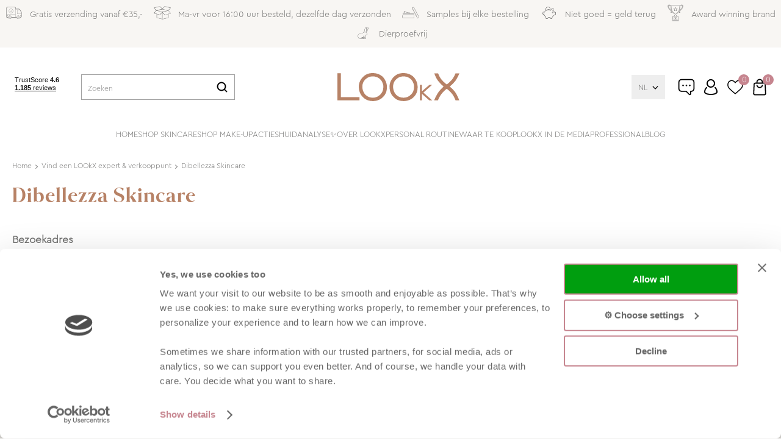

--- FILE ---
content_type: text/html; charset=utf-8
request_url: https://www.lookx.com/nl/vind-een-winkel/details/dibellezza-skincare/
body_size: 13272
content:
<!DOCTYPE html>


<html lang="nl">
<head>
    <meta http-equiv="Content-Type" content="text/html; charset=UTF-8"/>
<!--

Powered by NextChapter eCommerce
Unlock your growth at https://www.nextchapter-ecommerce.com

-->


<title>Dibellezza Skincare</title>

<meta name="description" content="Dibellezza Skincare">
    <meta property="og:image" content="http://cdn.nextchapter-ecommerce.com/Public/lookx_com/Images/og_logo.jpg">

<meta property="og:title" content="Dibellezza Skincare">
<meta property="og:description" content="Dibellezza Skincare">
<meta property="og:url" content="https://www.lookx.com/nl/vind-een-winkel/details/dibellezza-skincare/">

<meta name="format-detection" content="telephone=no">
<meta name="msapplication-tap-highlight" content="no">


    <meta name="viewport" content="width=device-width, initial-scale=1">

    <meta name="robots" content="index,follow">

<meta name="copyright" content="Copyright © NextChapter Software B.V. - All rights reserved">
<meta name="author" content="NextChapter Software B.V.">

<meta name="google-site-verification" content="GHgxV6ovXhnDljwb5VbymCO7JGJUghfwDSHsxZcUrWM" />
<meta name="google-site-verification" content="GABE_88fR7Ja9cpEQhjQMPPeneD3jsiXnnA8Dm6R95k" />
    <link rel="canonical" href="https://www.lookx.com/nl/vind-een-winkel/details/dibellezza-skincare/">

    <link rel="shortcut icon" href="//cdn.nextchapter-ecommerce.com/Public/lookx_com/images/favicon.svg">

<link rel="Stylesheet" type="text/css" href="//cdn.nextchapter-ecommerce.com/Public/Styles/GetCss?s=lookx_com&amp;m=m&amp;p=1.191.0.0&amp;v=prod">


    
<script>
    !function(n,o,t){n.nextchapter={cookies:function e(){function c(o,t){var e=o[1];(!e||t[e])&&(0,o[0])(t,n)}function i(n){o.push(n)}return{onConsent:function(n,o){o?i([o,n]):i([n])},consented:function(n){for(var t=0,e=o.length;t<e;t++)c(o[t],n)},isConsented:function(o){var e=n[t]();return!!e&&!!e[o]&&e[o]}}}()}}(window,[],"getCookieConsent");

</script>


<script>
    dataLayer = [];

    
    nextchapter.cookies.onConsent(function(consent) {
        if (consent.preferences)
            dataLayer.push({ 'event': 'cookieconsent_preferences' });

        if (consent.statistics)
            dataLayer.push({ 'event': 'cookieconsent_statistics' });

        if (consent.marketing)
            dataLayer.push({ 'event': 'cookieconsent_marketing' });
    });
</script>
            



<script>

        
        (function (w, d, s, l, i) {
            w[l] = w[l] || []; w[l].push({
                'gtm.start':
                    new Date().getTime(), event: 'gtm.js'
            }); var f = d.getElementsByTagName(s)[0],
                j = d.createElement(s), dl = l != 'dataLayer' ? '&l=' + l : ''; j.async = true; j.src =
                '//www.googletagmanager.com/gtm.js?id=' + i + dl; f.parentNode.insertBefore(j, f);
        })(window, document, 'script', 'dataLayer', 'GTM-KLJQPK3');
        
</script>
                        <script id="Cookiebot" src="https://consent.cookiebot.com/uc.js"
            data-cbid="02289a91-ea1b-485c-adf2-43b4ccd00b23" type="text/javascript" async></script>
    <script>
        window.getCookieConsent = function() {
            return window.Cookiebot.consent;
        };

        function CookiebotCallback_OnAccept() {
            nextchapter.cookies.consented(window.Cookiebot.consent);
        }
    </script>
<!-- TikTok Pixel Code Start --> <script> !function (w, d, t) { w.TiktokAnalyticsObject=t;var ttq=w[t]=w[t]||[];ttq.methods=["page","track","identify","instances","debug","on","off","once","ready","alias","group","enableCookie","disableCookie","holdConsent","revokeConsent","grantConsent"],ttq.setAndDefer=function(t,e){t[e]=function(){t.push([e].concat(Array.prototype.slice.call(arguments,0)))}};for(var i=0;i<ttq.methods.length;i++)ttq.setAndDefer(ttq,ttq.methods[i]);ttq.instance=function(t){for( var e=ttq._i[t]||[],n=0;n<ttq.methods.length;n++)ttq.setAndDefer(e,ttq.methods[n]);return e},ttq.load=function(e,n){var r="https://analytics.tiktok.com/i18n/pixel/events.js",o=n&&n.partner;ttq._i=ttq._i||{},ttq._i[e]=[],ttq._i[e]._u=r,ttq._t=ttq._t||{},ttq._t[e]=+new Date,ttq._o=ttq._o||{},ttq._o[e]=n||{};n=document.createElement("script") ;n.type="text/javascript",n.async=!0,n.src=r+"?sdkid="+e+"&lib="+t;e=document.getElementsByTagName("script")[0];e.parentNode.insertBefore(n,e)}; ttq.load('D2DKPV3C77U067DPKTIG'); ttq.page(); }(window, document, 'ttq'); </script> <!-- TikTok Pixel Code End -->


    

<script>
    nextchapter.cookies.onConsent('marketing', function () {
        !function(f,b,e,v,n,t,s){if(f.fbq){return;}n=f.fbq=function(){n.callMethod?
                n.callMethod.apply(n,arguments):n.queue.push(arguments)};if(!f._fbq)f._fbq=n;
            n.push=n;n.loaded=!0;n.version='2.0';n.queue=[];t=b.createElement(e);t.async=!0;
            t.src=v;s=b.getElementsByTagName(e)[0];s.parentNode.insertBefore(t,s)}(window,
            document,'script','https://connect.facebook.net/en_US/fbevents.js');

        fbq('init','273145613852974');
        fbq('track', 'PageView');
    });
</script>


    </head>
<body class="lookxresponsivetemplate responsive">
    <div id="jq-loadingGif" class="loadingOverlay" style="display: none;">
        <img alt="Loading..." src="//cdn.nextchapter-ecommerce.com/Public/lookx_com/Images/loader.gif" />
    </div>
    <div id="wrap-all" class="wrap_all">
<div id="addedToCart" class="addedToCart" data-type="Toast" style="display: none;">
    <div id="cart-template-pre" class="wrapper">
        <div class="addedProductDetails">
            <img alt="Loading..." class="loader" src="//cdn.nextchapter-ecommerce.com/Public/lookx_com/Images/loader.gif" />
        </div>
    </div>
    <div id="cart-template-target" class="wrapper">
        <div class="template-placeholder">
        </div>
    </div>
</div>





<header class="site-header" id="header">
    <div class="site-header_top">
        

    <div class="uspList">
        <ul class="items">
                <li class="usp1 usp-11514">
    <span class="icon"></span>
    <span class="description">Gratis verzending vanaf €35,-</span>
                </li>
                <li class="usp2 usp-11522">
    <span class="icon"></span>
    <span class="description">Ma-vr voor 16:00 uur besteld, dezelfde dag verzonden</span>
                </li>
                <li class="usp3 usp-11512">
    <span class="icon"></span>
    <span class="description">Samples bij elke bestelling</span>
                </li>
                <li class="usp4 usp-11524">
    <span class="icon"></span>
    <span class="description">Niet goed = geld terug</span>
                </li>
                <li class="usp5 usp-11513">
    <span class="icon"></span>
    <span class="description">Award winning brand</span>
                </li>
                <li class="usp6 usp-11511">
    <span class="icon"></span>
    <span class="description">Dierproefvrij</span>
                </li>
        </ul>
    </div>


    </div>
    <div class="site-header_main">
        <div class="wrapper">
            <div class="site-header__buttons header-buttons">
        <a href="/nl/vind-een-winkel/" class="header-buttons__item header-buttons__item--locator"
           title="Winkels"><span class="header-buttons__label">Winkels</span></a>
    <a id="sideBarButton" class="header-buttons__item header-buttons__item--hamburger" title="Menu" href="#">
        <span class="header-buttons__label">Menu</span>
    </a>
    <div class="more_dd">
        <div class="more_dd-header">
    <div id="language-selection" class="language-selection">
        <div class="selected">
            NL <span class="arrow"></span>
        </div>
        <ul class="dropdown">
                <li>
                    <a href="https://www.lookx.com/en/" title="EN">
                        EN
                    </a>
                </li>
        </ul>
    </div>
            <a href="#" class="closeButton" title="Sluiten"></a>
        </div>
        <div id="menuContainer" class="more_dd_container">
    

<div id="moreDdShoppable" class="moredd_shoppable buttons">
    <span class="title">Shop</span>
        <ul>
                <li>
                    <a class="category category-30E67"
                       data-key="category" data-urlkey=""
                       href="/nl/" data-hide-loader="true">
                        Home
                    </a>
                </li>
                <li>
                    <a class="category category-30E37 shoppable_button opens-shoppable-menu-page"
                       data-key="category" data-urlkey="shop-skincare"
                       href="/nl/shop-skincare/" data-hide-loader="true">
                        Shop skincare
                    </a>
                </li>
                <li>
                    <a class="category category-30D8E shoppable_button opens-shoppable-menu-page"
                       data-key="category" data-urlkey="shop-make-up"
                       href="/nl/shop-make-up/" data-hide-loader="true">
                        Shop make-up
                    </a>
                </li>
                <li>
                    <a class="category category-30E66"
                       data-key="category" data-urlkey="acties"
                       href="/nl/acties/" data-hide-loader="true">
                        Acties
                    </a>
                </li>
                <li>
                    <a class="category category-33950"
                       data-key="category" data-urlkey="huidanalyse"
                       href="/nl/huidanalyse/" data-hide-loader="true">
                        Huidanalyse✨
                    </a>
                </li>
                <li>
                    <a class="category category-30E65"
                       data-key="category" data-urlkey=""
                       href="/nl/pages/over-lookx/" data-hide-loader="true">
                        Over LOOkX
                    </a>
                </li>
                <li>
                    <a class="category category-30E63"
                       data-key="category" data-urlkey=""
                       href="/nl/pages/personal-routine/" data-hide-loader="true">
                        Personal routine
                    </a>
                </li>
                <li>
                    <a class="category category-30EC1"
                       data-key="category" data-urlkey=""
                       href="/nl/vind-een-winkel/" data-hide-loader="true">
                        Waar te koop
                    </a>
                </li>
                <li>
                    <a class="category category-31E75"
                       data-key="category" data-urlkey=""
                       href="/nl/pages/lookx-in-de-media/" data-hide-loader="true">
                        LOOkX in de media
                    </a>
                </li>
                <li>
                    <a class="category category-30E97"
                       data-key="category" data-urlkey=""
                       href="/nl/word-lookx-huidexpert/" data-hide-loader="true">
                        Professional
                    </a>
                </li>
        </ul>

    <div class="shoppable_container" id="shoppable_container" data-item-class="items" data-url="/nl/categorie/shoppablemenu/"></div>

                <a href="/nl/blog/" class="shop shop--blog">
            Blog
        </a>
</div>
            <div class="moredd_account buttons">
            <span class="title">Account</span>
                <a class="login" href="/nl/account/inloggen/" title="Inloggen">
        Inloggen
    </a>

<a class="favorites" href="/nl/mijn-favorieten/" title="Mijn favorieten">
    Mijn favorieten
    (<span class="favorite-count">0</span>)
</a>
        </div>
                <div class="moredd_stores buttons">
            <span class="title">Winkels</span>

            <a href="/nl/vind-een-winkel/" class="locator">
                Vind een LOOkX expert &amp; verkooppunt
            </a>
        </div>
                <div class="moredd_service buttons">
            <span class="title">Service</span>
                <a class="service newsletter" href="/nl/nieuwsbrief/aanmelden/" title="Nieuwsbrief">
                    Nieuwsbrief
                </a>
            <a class="service" href="/nl/pages/contact/" target="">Klantenservice</a>            <a class="contact" href="/nl/pages/contact/" target="">Contact</a>        </div>
            <div class="moredd_info buttons">
            <span class="title">Over LOOkX</span>
<a class="info" href="/nl/pages/over-lookx/" target="">Over LOOkX</a>        </div>
</div>

    </div>
</div>

                <div class="header_rating">
                    <!-- TrustBox script -->
                    <script type="text/javascript" src="//widget.trustpilot.com/bootstrap/v5/tp.widget.bootstrap.min.js" async></script>
                    <!-- End TrustBox script -->
                    <!-- TrustBox widget - Micro Combo -->
                    <div class="trustpilot-widget" data-locale="nl"
                         data-template-id="53aa8807dec7e10d38f59f32"
                         data-businessunit-id="55f978d30000ff00058361e3" data-style-height="20"
                         data-style-width="420" data-font-family="Raleway" data-text-color="#666666"
                         data-theme="light" data-stars="1,2,3,4,5" data-no-reviews="hide" data-scroll-to-list="true" data-allow-robots="true">
                        <a href="https://nl.trustpilot.com/review/lookx.com" target="_blank" rel="noopener">TrustPilot</a>
                    </div>
                    <!-- End TrustBox widget -->
                </div>
            

<div id="search-bar" class="searchbar">
<form action="/nl/zoeken/" id="searchForm" method="post">        <a class="searchbarArrow do-search" href="/nl/zoeken/">Zoeken</a>
<input autocomplete="off" id="txtSearch" name="txtSearch" placeholder="Zoeken" type="text" />
<a href="#" id="txtSearch_clear" class="clear" style="display: none;">x</a>
<label for="txtSearch" class="sr-only">Zoeken</label>
</form></div>

            <a href="/nl/" title="Home" class="top_nav_logo headerLogo">
    <img alt="lookx_com" src="https://cdn.nextchapter-ecommerce.com/Public/lookx_com/Images/logo.svg" />
</a>

            <nav class="site-header__extra-navigation extra-navigation">
    <div id="language-selection" class="language-selection">
        <div class="selected">
            NL <span class="arrow"></span>
        </div>
        <ul class="dropdown">
                <li>
                    <a href="https://www.lookx.com/en/" title="EN">
                        EN
                    </a>
                </li>
        </ul>
    </div>
    <div class="customer-service">
<a class="" href="/nl/pages/contact/" target="">Klantenservice</a>    </div>
    <a class="login" href="/nl/account/inloggen/" title="Inloggen">
        Inloggen
    </a>
    <a class="header-buttons__item header-buttons__item--favorites" href="/nl/mijn-favorieten/" title="Mijn favorieten">
    <span class="header-buttons__label">Mijn favorieten</span>
    <span class="header-buttons__count favorite-count">0</span>
</a>
    

<a id="headerCartButton" href="/nl/winkelwagen/" title="Winkelwagen" class="header-buttons__item header-buttons__item--cart cart-button" style="">
    <span id="cartCount" class="cart-button__count"></span>
    <span id="cartTotal" class="cart-button__total"></span>
    <span class="header-buttons__label cart-button__label">Winkelwagen</span>
</a></nav>
        </div>
    </div>
    <div class="site-header_bottom">
        <nav class="site-header__navigation navbar">
    <ul class="navbar__list">
            <li class="navbar__item ">
                <a href="/nl/" class=" category-30E67 navbar__link">
                    Home
                </a>
            </li>
            <li class="navbar__item navbar__item--has-dropdown">
                <a href="/nl/shop-skincare/" class="shop-skincare category-30E37 navbar__link">
                    Shop skincare
                </a>
                    <div class="navbar__dropdown nav-dropdown">
                        <div class="wrapper">
                                <div class="nav-dropdown__column nav-dropdown__column--column-1">
            <div class="nav-dropdown__section">
                <div class="nav-dropdown__section-title">Skincare</div>
                <ul class="nav-dropdown__list">
                        <li class="nav-dropdown__item category-34079">
                            <a href="/nl/shop-skincare/calm/" class="nav-dropdown__item-link"
                               >
                                <span class="nav-dropdown__item-label">
                                    Calm+
                                </span>
                            </a>
                        </li>
                        <li class="nav-dropdown__item category-323D3">
                            <a href="/nl/shop-skincare/look-better/" class="nav-dropdown__item-link"
                               >
                                <span class="nav-dropdown__item-label">
                                    Look better...
                                </span>
                            </a>
                        </li>
                        <li class="nav-dropdown__item category-324B6">
                            <a href="/nl/shop-skincare/bestsellers/" class="nav-dropdown__item-link"
                               >
                                <span class="nav-dropdown__item-label">
                                    Bestsellers
                                </span>
                            </a>
                        </li>
                        <li class="nav-dropdown__item category-30E5F">
                            <a href="/nl/shop-skincare/award-winning/" class="nav-dropdown__item-link"
                               >
                                <span class="nav-dropdown__item-label">
                                    Award-winning
                                </span>
                            </a>
                        </li>
                        <li class="nav-dropdown__item category-323C7">
                            <a href="/nl/shop-skincare/cadeaubonnen/" class="nav-dropdown__item-link"
                               >
                                <span class="nav-dropdown__item-label">
                                    Cadeaubonnen
                                </span>
                            </a>
                        </li>
                        <li class="nav-dropdown__item category-30E53">
                            <a href="/nl/shop-skincare/reiniging/" class="nav-dropdown__item-link"
                               >
                                <span class="nav-dropdown__item-label">
                                    Reiniging
                                </span>
                            </a>
                        </li>
                        <li class="nav-dropdown__item category-30E54">
                            <a href="/nl/shop-skincare/exfolieren/" class="nav-dropdown__item-link"
                               >
                                <span class="nav-dropdown__item-label">
                                    Exfoli&#235;ren
                                </span>
                            </a>
                        </li>
                        <li class="nav-dropdown__item category-30E55">
                            <a href="/nl/shop-skincare/maskers/" class="nav-dropdown__item-link"
                               >
                                <span class="nav-dropdown__item-label">
                                    Maskers
                                </span>
                            </a>
                        </li>
                        <li class="nav-dropdown__item category-30E57">
                            <a href="/nl/shop-skincare/gezichtsolie/" class="nav-dropdown__item-link"
                               >
                                <span class="nav-dropdown__item-label">
                                    Gezichtsolie
                                </span>
                            </a>
                        </li>
                        <li class="nav-dropdown__item category-30E56">
                            <a href="/nl/shop-skincare/serum/" class="nav-dropdown__item-link"
                               >
                                <span class="nav-dropdown__item-label">
                                    Serum
                                </span>
                            </a>
                        </li>
                        <li class="nav-dropdown__item category-30E58">
                            <a href="/nl/shop-skincare/creme/" class="nav-dropdown__item-link"
                               >
                                <span class="nav-dropdown__item-label">
                                    Cr&#232;me
                                </span>
                            </a>
                        </li>
                                    </ul>
            </div>
    </div>
    <div class="nav-dropdown__column nav-dropdown__column--column-2">
            <div class="nav-dropdown__section">
                
                <ul class="nav-dropdown__list">
                        <li class="nav-dropdown__item category-30E59">
                            <a href="/nl/shop-skincare/man/" class="nav-dropdown__item-link"
                               >
                                <span class="nav-dropdown__item-label">
                                    Man
                                </span>
                            </a>
                        </li>
                        <li class="nav-dropdown__item category-30E5A">
                            <a href="/nl/shop-skincare/oogverzorging/" class="nav-dropdown__item-link"
                               >
                                <span class="nav-dropdown__item-label">
                                    Oogverzorging
                                </span>
                            </a>
                        </li>
                        <li class="nav-dropdown__item category-30E5C">
                            <a href="/nl/shop-skincare/travelsize/" class="nav-dropdown__item-link"
                               >
                                <span class="nav-dropdown__item-label">
                                    Travelsize
                                </span>
                            </a>
                        </li>
                        <li class="nav-dropdown__item category-30E5B">
                            <a href="/nl/shop-skincare/zonbescherming/" class="nav-dropdown__item-link"
                               >
                                <span class="nav-dropdown__item-label">
                                    Zonbescherming ☀️
                                </span>
                            </a>
                        </li>
                        <li class="nav-dropdown__item category-30E60">
                            <a href="/nl/shop-skincare/refill/" class="nav-dropdown__item-link"
                               >
                                <span class="nav-dropdown__item-label">
                                    Refill
                                </span>
                            </a>
                        </li>
                        <li class="nav-dropdown__item category-30E5D">
                            <a href="/nl/shop-skincare/overig/" class="nav-dropdown__item-link"
                               >
                                <span class="nav-dropdown__item-label">
                                    Overig
                                </span>
                            </a>
                        </li>
                                    </ul>
            </div>
    </div>
    <div class="nav-dropdown__column nav-dropdown__column--column-3">
            <div class="nav-dropdown__section">
                <div class="nav-dropdown__section-title">Look better</div>
                <ul class="nav-dropdown__list">
                        <li class="nav-dropdown__item category-3245B">
                            <a href="/nl/shop-skincare/look-better/now-and-in-the-future-anti-aging/" class="nav-dropdown__item-link"
                               >
                                <span class="nav-dropdown__item-label">
                                    now and in the future (anti-aging)
                                </span>
                            </a>
                        </li>
                        <li class="nav-dropdown__item category-3245A">
                            <a href="/nl/shop-skincare/look-better/than-the-first-signs-of-aging/" class="nav-dropdown__item-link"
                               >
                                <span class="nav-dropdown__item-label">
                                    than the first signs of aging
                                </span>
                            </a>
                        </li>
                        <li class="nav-dropdown__item category-323D2">
                            <a href="/nl/shop-skincare/look-better/during-the-menopause-hormonen/" class="nav-dropdown__item-link"
                               >
                                <span class="nav-dropdown__item-label">
                                    during the menopause (hormonen)
                                </span>
                            </a>
                        </li>
                        <li class="nav-dropdown__item category-32459">
                            <a href="/nl/shop-skincare/look-better/during-pregnancy-zwangerschap/" class="nav-dropdown__item-link"
                               >
                                <span class="nav-dropdown__item-label">
                                    during pregnancy (zwangerschap)
                                </span>
                            </a>
                        </li>
                        <li class="nav-dropdown__item category-325CC">
                            <a href="/nl/shop-skincare/look-better/during-puberty-puberteit/" class="nav-dropdown__item-link"
                               >
                                <span class="nav-dropdown__item-label">
                                    during puberty (puberteit)
                                </span>
                            </a>
                        </li>
                        <li class="nav-dropdown__item category-32469">
                            <a href="/nl/shop-skincare/look-better/after-a-long-day-lange-dag/" class="nav-dropdown__item-link"
                               >
                                <span class="nav-dropdown__item-label">
                                    after a long day (lange dag)
                                </span>
                            </a>
                        </li>
                        <li class="nav-dropdown__item category-3246A">
                            <a href="/nl/shop-skincare/look-better/after-a-night-out-avond-uit/" class="nav-dropdown__item-link"
                               >
                                <span class="nav-dropdown__item-label">
                                    after a night out (avond uit)
                                </span>
                            </a>
                        </li>
                        <li class="nav-dropdown__item category-3246B">
                            <a href="/nl/shop-skincare/look-better/during-spring-lente/" class="nav-dropdown__item-link"
                               >
                                <span class="nav-dropdown__item-label">
                                    during spring (lente)
                                </span>
                            </a>
                        </li>
                        <li class="nav-dropdown__item category-3246C">
                            <a href="/nl/shop-skincare/look-better/during-summer-zomer/" class="nav-dropdown__item-link"
                               >
                                <span class="nav-dropdown__item-label">
                                    during summer (zomer)
                                </span>
                            </a>
                        </li>
                        <li class="nav-dropdown__item category-3247A">
                            <a href="/nl/shop-skincare/look-better/during-autumn-herfst/" class="nav-dropdown__item-link"
                               >
                                <span class="nav-dropdown__item-label">
                                    during autumn (herfst)
                                </span>
                            </a>
                        </li>
                        <li class="nav-dropdown__item category-3247B">
                            <a href="/nl/shop-skincare/look-better/during-winter-winter/" class="nav-dropdown__item-link"
                               >
                                <span class="nav-dropdown__item-label">
                                    during winter (winter)
                                </span>
                            </a>
                        </li>
                                    </ul>
            </div>
    </div>
    <div class="nav-dropdown__column nav-dropdown__column--column-4">
            <div class="nav-dropdown__section">
                <div class="nav-dropdown__section-title">Productlijn</div>
                <ul class="nav-dropdown__list">
                        <li class="nav-dropdown__item">
                            <a href="/nl/shop-skincare/?productlijn=Calm%2b" class="nav-dropdown__item-link"
                                                                  rel="nofollow"
>
                                <span class="nav-dropdown__item-label">
                                    Calm+
                                </span>
                            </a>
                        </li>
                        <li class="nav-dropdown__item">
                            <a href="/nl/shop-skincare/?productlijn=Youth+defense+(Pre+anti-ageing)" class="nav-dropdown__item-link"
                                                                  rel="nofollow"
>
                                <span class="nav-dropdown__item-label">
                                    Youth defense (Pre anti-ageing)
                                </span>
                            </a>
                        </li>
                        <li class="nav-dropdown__item">
                            <a href="/nl/shop-skincare/?productlijn=Retinol2ndG+(Anti-ageing)" class="nav-dropdown__item-link"
                                                                  rel="nofollow"
>
                                <span class="nav-dropdown__item-label">
                                    Retinol2ndG (Anti-ageing)
                                </span>
                            </a>
                        </li>
                        <li class="nav-dropdown__item">
                            <a href="/nl/shop-skincare/?productlijn=Moisture+(Hydratatie)" class="nav-dropdown__item-link"
                                                                  rel="nofollow"
>
                                <span class="nav-dropdown__item-label">
                                    Moisture (Hydratatie)
                                </span>
                            </a>
                        </li>
                        <li class="nav-dropdown__item">
                            <a href="/nl/shop-skincare/?productlijn=Balance+(Kalmerend)" class="nav-dropdown__item-link"
                                                                  rel="nofollow"
>
                                <span class="nav-dropdown__item-label">
                                    Balance (Kalmerend)
                                </span>
                            </a>
                        </li>
                        <li class="nav-dropdown__item">
                            <a href="/nl/shop-skincare/?productlijn=Solution+(Talgregulering)" class="nav-dropdown__item-link"
                                                                  rel="nofollow"
>
                                <span class="nav-dropdown__item-label">
                                    Solution (Talgregulering)
                                </span>
                            </a>
                        </li>
                        <li class="nav-dropdown__item">
                            <a href="/nl/shop-skincare/?productlijn=Man+(Manverzorging)" class="nav-dropdown__item-link"
                                                                  rel="nofollow"
>
                                <span class="nav-dropdown__item-label">
                                    Man (Manverzorging)
                                </span>
                            </a>
                        </li>
                                    </ul>
            </div>
    </div>
    <div class="nav-dropdown__column nav-dropdown__column--column-5">
            <div class="nav-dropdown__section nav-dropdown__section--has-image">
                <div class="nav-dropdown__section-title">Nieuw: Calm+</div>
                        <a href="/nl/shop-skincare/calm/" class="nav-dropdown__section-image-link">
                            <img class="lazy nav-dropdown__section-image" data-src="//cdn.nextchapter-ecommerce.com/Public/MenuBlocks/1826-18088-nieuw-calm.png" src="//cdn.nextchapter-ecommerce.com/Public/lookx_com/Images/loader.gif">
                        </a>
                <ul class="nav-dropdown__list">
                                    </ul>
            </div>
    </div>

                        </div>
                    </div>
            </li>
            <li class="navbar__item navbar__item--has-dropdown">
                <a href="/nl/shop-make-up/" class="shop-make-up category-30D8E navbar__link">
                    Shop make-up
                </a>
                    <div class="navbar__dropdown nav-dropdown">
                        <div class="wrapper">
                                <div class="nav-dropdown__column nav-dropdown__column--column-1">
            <div class="nav-dropdown__section">
                <div class="nav-dropdown__section-title">Make-up</div>
                <ul class="nav-dropdown__list">
                        <li class="nav-dropdown__item category-323C8">
                            <a href="/nl/shop-make-up/cadeaubonnen/" class="nav-dropdown__item-link"
                               >
                                <span class="nav-dropdown__item-label">
                                    Cadeaubonnen
                                </span>
                            </a>
                        </li>
                        <li class="nav-dropdown__item category-3136B">
                            <a href="/nl/shop-make-up/nieuw/" class="nav-dropdown__item-link"
                               >
                                <span class="nav-dropdown__item-label">
                                    NIEUW!
                                </span>
                            </a>
                        </li>
                        <li class="nav-dropdown__item category-30E38">
                            <a href="/nl/shop-make-up/gezicht/" class="nav-dropdown__item-link"
                               >
                                <span class="nav-dropdown__item-label">
                                    Gezicht
                                </span>
                            </a>
                        </li>
                        <li class="nav-dropdown__item category-30D8F">
                            <a href="/nl/shop-make-up/ogen/" class="nav-dropdown__item-link"
                               >
                                <span class="nav-dropdown__item-label">
                                    Ogen
                                </span>
                            </a>
                        </li>
                        <li class="nav-dropdown__item category-30E4B">
                            <a href="/nl/shop-make-up/lippen/" class="nav-dropdown__item-link"
                               >
                                <span class="nav-dropdown__item-label">
                                    Lippen
                                </span>
                            </a>
                        </li>
                        <li class="nav-dropdown__item category-30E4C">
                            <a href="/nl/shop-make-up/kwasten/" class="nav-dropdown__item-link"
                               >
                                <span class="nav-dropdown__item-label">
                                    Kwasten
                                </span>
                            </a>
                        </li>
                        <li class="nav-dropdown__item category-30E4E">
                            <a href="/nl/shop-make-up/award-winning/" class="nav-dropdown__item-link"
                               >
                                <span class="nav-dropdown__item-label">
                                    Award-winning
                                </span>
                            </a>
                        </li>
                        <li class="nav-dropdown__item category-30E52">
                            <a href="/nl/shop-make-up/overig/" class="nav-dropdown__item-link"
                               >
                                <span class="nav-dropdown__item-label">
                                    Overig
                                </span>
                            </a>
                        </li>
                                    </ul>
            </div>
    </div>
    <div class="nav-dropdown__column nav-dropdown__column--column-2">
            <div class="nav-dropdown__section nav-dropdown__section--has-image">
                <div class="nav-dropdown__section-title">Perfecte make-up basis</div>
                        <a href="/nl/blog/artikel/creeer-de-perfecte-make-up-basis/" class="nav-dropdown__section-image-link">
                            <img class="lazy nav-dropdown__section-image" data-src="//cdn.nextchapter-ecommerce.com/Public/MenuBlocks/1826-28863-perfecte-make-up-basis.png" src="//cdn.nextchapter-ecommerce.com/Public/lookx_com/Images/loader.gif">
                        </a>
                <ul class="nav-dropdown__list">
                                    </ul>
            </div>
    </div>
    <div class="nav-dropdown__column nav-dropdown__column--column-3">
            <div class="nav-dropdown__section nav-dropdown__section--has-image">
                <div class="nav-dropdown__section-title">Nieuwe nude lipstick</div>
                        <a href="/nl/2614943/lipstick-no-205-nude-matt/" class="nav-dropdown__section-image-link">
                            <img class="lazy nav-dropdown__section-image" data-src="//cdn.nextchapter-ecommerce.com/Public/MenuBlocks/1826-68203-nude-matt-menu.png" src="//cdn.nextchapter-ecommerce.com/Public/lookx_com/Images/loader.gif">
                        </a>
                <ul class="nav-dropdown__list">
                                    </ul>
            </div>
    </div>

                        </div>
                    </div>
            </li>
            <li class="navbar__item ">
                <a href="/nl/acties/" class="acties category-30E66 navbar__link">
                    Acties
                </a>
            </li>
            <li class="navbar__item ">
                <a href="/nl/huidanalyse/" class="huidanalyse category-33950 navbar__link">
                    Huidanalyse✨
                </a>
            </li>
            <li class="navbar__item ">
                <a href="/nl/pages/over-lookx/" class=" category-30E65 navbar__link">
                    Over LOOkX
                </a>
            </li>
            <li class="navbar__item ">
                <a href="/nl/pages/personal-routine/" class=" category-30E63 navbar__link">
                    Personal routine
                </a>
            </li>
            <li class="navbar__item ">
                <a href="/nl/vind-een-winkel/" class=" category-30EC1 navbar__link">
                    Waar te koop
                </a>
            </li>
            <li class="navbar__item ">
                <a href="/nl/pages/lookx-in-de-media/" class=" category-31E75 navbar__link">
                    LOOkX in de media
                </a>
            </li>
            <li class="navbar__item ">
                <a href="/nl/word-lookx-huidexpert/" class=" category-30E97 navbar__link">
                    Professional
                </a>
            </li>


        
            <li class="navbar__item navbar__item--blog">
                <a class=" navbar__link" href="/nl/blog/">
                    Blog
                </a>
            </li>
    </ul>
</nav>

    </div>
</header>

<div class="middle locator--detail" id="middle">
    <div class="wrapper">
        <div class="breadCrumbTrail" itemscope itemtype="http://schema.org/BreadcrumbList">
<span class="breadCrumbItem" itemprop="itemListElement" itemscope itemtype="http://schema.org/ListItem">
<a href="/nl/" title="Home" itemprop="item"><span itemprop="name">Home</span></a>
<meta itemprop="position" content="1" />
</span>
<span class="seperator">-&gt;</span><span class="breadCrumbItem" itemprop="itemListElement" itemscope itemtype="http://schema.org/ListItem">
<a href="/nl/vind-een-winkel/" title="Vind een LOOkX expert & verkooppunt" itemprop="item"><span itemprop="name">Vind een LOOkX expert & verkooppunt</span></a>
<meta itemprop="position" content="2" />
</span>
<span class="seperator">-&gt;</span><span class="breadCrumbItem" itemprop="itemListElement" itemscope itemtype="http://schema.org/ListItem">
<span itemprop="name">Dibellezza Skincare</span>
<meta itemprop="item" content="https://www.lookx.com/nl/vind-een-winkel/details/dibellezza-skincare/" />
<meta itemprop="position" content="3" />
</span>
</div>

    </div>

    <div id="locator-wrapper">
        
        <div class="wrapper location-detail">
            <h1 class="pageTitle location-detail__title">Dibellezza Skincare</h1>
            <div class="location-detail__logos">
            </div>
            <div class="location-detail__section location-detail__section--info">
    <div class="location-info location-info--contact">
        <div class="location-info__title">Bezoekadres</div>
        <ul class="location-info__address">
    <li class="location-info__address-line1">Kleine Kommel 25</li>
    <li class="location-info__address-line2">6151EE Munstergeleen</li>
</ul>

            <div class="location-info__contact">
            <a href="tel:+316 - 10 91 16 39" class="location-info__phone">
                +316 - 10 91 16 39
            </a>
                            <a href="https://www.dibellezza.nl" target="_blank" class="location-info__website" title="Bekijk website">
                Bekijk website
            </a>
    </div>

            <a href="#map" id="showMap" title="Toon op kaart"
       class="location-info__route-button button">
        Toon op kaart
    </a>
    <a href="https://www.google.com/maps/dir/?api=1&destination=50.975015,5.860667"
       title="Routebeschrijving" target="_blank"
       class="location-info__route-button button">
        Routebeschrijving
    </a>

        
    </div>
    
</div>

        </div>
        
            <div class="location-detail__section location-detail__section--map">
        <div id="map" data-lat="50.975015" data-lng="5.860667"
             data-marker=""
             data-show-map="true"
             class="location-detail__map wrapper"
             style="">
        </div>
    </div>

            <div class="location-detail__section location-detail__section--nearby">
        <div class="wrapper">
            <h2 class="location-detail__subtitle">Andere filialen in de buurt</h2>
            <div class="nearby-locations">
                    <div class="nearby-locations__item location location--nearby">
                        <div class="location__header">
                            <div class="location__title">
                                <a href="/nl/vind-een-winkel/details/schoonheidssalon-body-trend/" title="Schoonheidssalon Body Trend">Schoonheidssalon Body Trend</a>
                            </div>
                            <div class="location__distance">(+/- 3.9km)</div>
                        </div>
                        <div class="location__address-line1">Kastanjelaan 5</div>
                        <div class="location__address-line2">6176DB Spaubeek</div>
                    </div>
                    <div class="nearby-locations__item location location--nearby">
                        <div class="location__header">
                            <div class="location__title">
                                <a href="/nl/vind-een-winkel/details/elfi-skincare/" title="Elfi Skincare">Elfi Skincare</a>
                            </div>
                            <div class="location__distance">(+/- 13.8km)</div>
                        </div>
                        <div class="location__address-line1">Grotestraat 43</div>
                        <div class="location__address-line2">6325EB Berg en Terblijt</div>
                    </div>
                    <div class="nearby-locations__item location location--nearby">
                        <div class="location__header">
                            <div class="location__title">
                                <a href="/nl/vind-een-winkel/details/schoonheidssalon-ivanka/" title="Schoonheidssalon Ivanka">Schoonheidssalon Ivanka</a>
                            </div>
                            <div class="location__distance">(+/- 14.9km)</div>
                        </div>
                        <div class="location__address-line1">Salesianenstraat 20</div>
                        <div class="location__address-line2">6374TZ Landgraaf</div>
                    </div>
            </div>
        </div>
    </div>

    </div>
</div>
            <div id="footer" class="footer footer_type_b">
        <div class="footer__top">
            <div class="wrapper">
                    <div class="footer-newsletter">
                        <div class="footer-newsletter__content">
                                <div class="footer-newsletter__title">
                                    Stay updated én ontvang €5,- shoptegoed.
                                </div>
                                                            <div class="footer-newsletter__description">
                                    Ontvang exclusieve aanbiedingen, probeer als eerste nieuwe producten uit en ontvang tips voor jouw Everchanging Skin. Meld je nu aan!
                                </div>
                        </div>
                        <div class="footer-newsletter__form"><div class="emailForm email">
<form Length="26" action="/nl/nieuwsbrief/aanmelden/" method="post"><input name="__RequestVerificationToken" type="hidden" value="eTseGoByE7WgHZZNEhuNJbQduYJfeSo_myyolyqkDiu9ISNXSfqNF_NEA0IVyB_LB-FYfbzUBPnorZaK3Cf1jAJBl1lOGb_xWZAWRaV2KMs1" />        <div class="icon"></div>
        <input type="email" id="EmailAddress" name="EmailAddress"
               placeholder="E-mailadres"/>
        <label class="sr-only" for="EmailAddress">
            E-mailadres
        </label>
        <a href="#" class="signupButton submit submitsForm">
            Aanmelden
        </a>
</form></div>
</div>
                    </div>
                    <div class="socialWrap">
        <div class="socialTitle">
            Volg ons
        </div>
        <div class="socialMedia">
            <ul class="socialMedia__list">
                    <li><a href="https://www.facebook.com/LOOkXCosmetics" target="_blank" title="Volg LOOkX op Facebook"><img alt="Volg LOOkX op Facebook" class="lazy" data-src="//cdn.nextchapter-ecommerce.com/Public/lookx_com/Images/footer/facebook.svg" src="//cdn.nextchapter-ecommerce.com/Public/Images/no_loader.png"></a></li>
                    <li><a href="https://www.instagram.com/lookxcosmetics/" target="_blank" title="Volg LOOkX op Instagram"><img alt="Volg LOOkX op Instagram" class="lazy" data-src="//cdn.nextchapter-ecommerce.com/Public/lookx_com/Images/footer/instagram.svg" src="//cdn.nextchapter-ecommerce.com/Public/Images/no_loader.png"></a></li>
                    <li><a href="https://www.youtube.com/c/LOOkXCosmetics" target="_blank" title="Volg LOOkX op YouTube"><img alt="Volg LOOkX op YouTube" class="lazy" data-src="//cdn.nextchapter-ecommerce.com/Public/lookx_com/Images/footer/youtube.svg" src="//cdn.nextchapter-ecommerce.com/Public/Images/no_loader.png"></a></li>
                    <li><a href="https://nl.linkedin.com/company/lookx-smart-clean-beauty" target="_blank" title="Volg LOOkX op LinkedIn"><img alt="Volg LOOkX op LinkedIn" class="lazy" data-src="//cdn.nextchapter-ecommerce.com/Public/lookx_com/Images/footer/linkedin.svg" src="//cdn.nextchapter-ecommerce.com/Public/Images/no_loader.png"></a></li>
                    <li><a href="https://www.tiktok.com/@lookxcosmetics" target="_blank" title="Volg LOOkX op TikTok"><img alt="Volg LOOkX op TikTok" class="lazy" data-src="//cdn.nextchapter-ecommerce.com/Public/lookx_com/Images/footer/tiktok.svg" src="//cdn.nextchapter-ecommerce.com/Public/Images/no_loader.png"></a></li>
            </ul>
        </div>
    </div>

            </div>
        </div>
        <div class="footer__list">
            <div class="wrapper">
                
        <div class="footerItem item1">
            <h3 class="title">Klantenservice</h3>

                <div class="footerItemContent">
                    <!-- TrustBox script -->
<script src="//widget.trustpilot.com/bootstrap/v5/tp.widget.bootstrap.min.js" async="" type="text/javascript"></script>
<!-- End TrustBox script --> <!-- TrustBox widget - Mini --> <br />
<div class="trustpilot-widget" data-locale="nl-NL" data-template-id="53aa8807dec7e10d38f59f32" data-businessunit-id="55f978d30000ff00058361e3" data-style-height="150px" data-style-width="100%" data-theme="light" data-font-family="Raleway" data-text-color="#666666"><a href="https://nl.trustpilot.com/review/lookx.com" target="_blank" rel="noopener noreferrer">Trustpilot</a></div>
<!-- End TrustBox widget -->
                </div>

                <ul class="footerItemContent">
                        <li>
<a href="/nl/pages/contact/"><span class="arrow"></span>Contact</a>                        </li>
                        <li>
<a href="/nl/pages/betaalinformatie/"><span class="arrow"></span>Betalen</a>                        </li>
                        <li>
<a href="/nl/pages/verzendinformatie/"><span class="arrow"></span>Verzendinformatie</a>                        </li>
                        <li>
<a href="/nl/pages/retouren-en-ruilen/"><span class="arrow"></span>Retouren & ruilen</a>                        </li>
                        <li>
<a href="/nl/pages/faq-veelgestelde-vragen/"><span class="arrow"></span>FAQ: Veelgestelde vragen</a>                        </li>
                </ul>
        </div>
        <div class="footerItem item2">
            <h3 class="title">Over LOOkX</h3>


                <ul class="footerItemContent">
                        <li>
<a href="/nl/pages/over-lookx/"><span class="arrow"></span>Over ons</a>                        </li>
                        <li>
<a href="/nl/pages/lookx-huidexpert/"><span class="arrow"></span>Smart beauty</a>                        </li>
                        <li>
<a href="/nl/pages/clean-beauty/"><span class="arrow"></span>Clean beauty</a>                        </li>
                        <li>
<a href="/nl/pages/skin-science/"><span class="arrow"></span>Skin science</a>                        </li>
                        <li>
<a href="/nl/pages/cindy-van-der-peet/"><span class="arrow"></span>Founder Cindy</a>                        </li>
                        <li>
<a href="/nl/pages/probeer-lookx-zelf/"><span class="arrow"></span>Niet goed = geld terug!</a>                        </li>
                </ul>
        </div>
        <div class="footerItem item3">
            <h3 class="title">Meer informatie</h3>


                <ul class="footerItemContent">
                        <li>
<a href="/nl/pages/lookx-en-100weeks/"><span class="arrow"></span>LOOkX Charity program</a>                        </li>
                        <li>
<a href="/nl/pages/award-winning-brand/"><span class="arrow"></span>Award winning brand</a>                        </li>
                        <li>
<a href="/nl/pages/lookx-in-de-media/"><span class="arrow"></span>LOOkX in de media</a>                        </li>
                        <li>
<a href="/nl/pages/lookx-refill-concept/"><span class="arrow"></span>LOOkX Refill concept</a>                        </li>
                        <li>
<a href="/nl/pages/ingredienten/"><span class="arrow"></span>LOOkX Ingrediënten</a>                        </li>
                        <li>
<a href="/nl/pages/lookx-ambassadeurs/"><span class="arrow"></span>LOOkX Ambassadeurs</a>                        </li>
                        <li>
<a href="/nl/pages/een-ultieme-glow-met-de-prooflooksbetter-facial/"><span class="arrow"></span>#ProofLooksBetter Facial</a>                        </li>
                        <li>
<a href="/nl/pages/vacatures/"><span class="arrow"></span>LOOkX Vacatures</a>                        </li>
                        <li>
<a href="/nl/word-lookx-huidexpert/" target="_blank"><span class="arrow"></span>Voor de salon professional</a>                        </li>
                </ul>
        </div>
        <div class="footerItem item4">
            <h3 class="title">Award winning brand</h3>

                <div class="footerItemContent">
                    <ul class="award-icons">
<li><img src="//cdn.nextchapter-ecommerce.com/public/Media/rkuh39ib/79907-96997_Astir.svg" width="60" height="60" /></li>
<li><img src="//cdn.nextchapter-ecommerce.com/public/Media/rkuh39ib/79908-69170_Pure_beauty_2018.svg" width="60" height="60" /></li>
<li><img src="//cdn.nextchapter-ecommerce.com/public/Media/rkuh39ib/79909-16695_DBA_2019.svg" width="60" height="60" /></li>
<li><img src="//cdn.nextchapter-ecommerce.com/public/Media/rkuh39ib/79910-15256_Pure_beauty_2019.svg" width="60" height="60" /></li>
<li><img src="//cdn.nextchapter-ecommerce.com/public/Media/rkuh39ib/79911-07071_Pure_London_2019.svg" width="60" height="60" /></li>
<li><img src="//cdn.nextchapter-ecommerce.com/public/Media/rkuh39ib/79912-83147_DBA_2020.svg" width="60" height="60" /></li>
<li><img src="//cdn.nextchapter-ecommerce.com/public/Media/rkuh39ib/79913-17560_DBA_2_2020.svg" width="60" height="60" /></li>
<li><img src="//cdn.nextchapter-ecommerce.com/public/Media/rkuh39ib/79914-77700_Pure_beauty_2022.svg" width="60" height="60" /></li>
<li><img src="//cdn.nextchapter-ecommerce.com/public/Media/rkuh39ib/79915-88289_DBA_2022.svg" width="60" height="60" /></li>
</ul>
                </div>

        </div>
        <div class="footerItem item5">
            <h3 class="title">Gespot in de media</h3>

                <div class="footerItemContent">
                    <ul class="media-icons">
<li><a href="/nl/pages/lookx-in-de-media/"><img src="//assets.nextchapter-ecommerce.com/Media/rkuh39ib/99177-06928_GRAZIA_1.svg" width="100" height="60" /></a></li>
<li><a href="/nl/pages/lookx-in-de-media/"><img src="//assets.nextchapter-ecommerce.com/Media/rkuh39ib/99178-77204_ELLE_1.svg" width="100" height="60" /></a></li>
<li><a href="/nl/pages/lookx-in-de-media/"><img src="//assets.nextchapter-ecommerce.com/Media/rkuh39ib/99179-94977_VOGUE_1.svg" width="100" height="60" /></a></li>
<li><a href="/nl/pages/lookx-in-de-media/"><img src="//assets.nextchapter-ecommerce.com/Media/rkuh39ib/99180-68785_marie_claire_1.svg" width="100" height="60" /></a></li>
<li><a href="/nl/pages/lookx-in-de-media/"><img src="//assets.nextchapter-ecommerce.com/Media/rkuh39ib/99181-14328_NOUVEAU_1.svg" width="100" height="60" /></a></li>
<li><a href="/nl/pages/lookx-in-de-media/"><img src="//assets.nextchapter-ecommerce.com/Media/rkuh39ib/99182-90780_cosmopolitan_1.svg" width="100" height="60" /></a></li>
</ul>
                </div>

        </div>

            </div>
        </div>
        <div class="footer__bottom">
    <div class="wrapper">
        

    <div class="footer-bottom__left">
            <div class="footer_logos">
            <span class="paymentLogos">
                <span class="large label">Veilig betalen</span>
<span class="logo"><img alt="iDEAL" class="lazy" data-src="//cdn.nextchapter-ecommerce.com/Public/lookx_com/Images/footer/ideal.svg" src="//cdn.nextchapter-ecommerce.com/Public/Images/no_loader.png"></span>
<span class="logo"><img alt="Bancontact / Mister Cash" class="lazy" data-src="//cdn.nextchapter-ecommerce.com/Public/lookx_com/Images/footer/bancontact-mister-cash.svg" src="//cdn.nextchapter-ecommerce.com/Public/Images/no_loader.png"></span>
<span class="logo"><img alt="MasterCard" class="lazy" data-src="//cdn.nextchapter-ecommerce.com/Public/lookx_com/Images/footer/mastercard.svg" src="//cdn.nextchapter-ecommerce.com/Public/Images/no_loader.png"></span>
<span class="logo"><img alt="Visa" class="lazy" data-src="//cdn.nextchapter-ecommerce.com/Public/lookx_com/Images/footer/visa.svg" src="//cdn.nextchapter-ecommerce.com/Public/Images/no_loader.png"></span>
<span class="logo"><img alt="Riverty" class="lazy" data-src="//cdn.nextchapter-ecommerce.com/Public/lookx_com/Images/footer/riverty.svg" src="//cdn.nextchapter-ecommerce.com/Public/Images/no_loader.png"></span>
            </span>
                    <span class="shippingLogos">
                <span class="large label">Vervoer met</span>
<span class="logo"><img alt="PostNL" class="lazy" data-src="//cdn.nextchapter-ecommerce.com/Public/lookx_com/Images/footer/postnl.svg" src="//cdn.nextchapter-ecommerce.com/Public/Images/no_loader.png"></span>
            </span>
            </div>

    </div>

        <div class="footer_text">
            <ul class="footer_links">
                    <li>
                        <a href="/nl/pages/algemene-voorwaarden/" target="">Algemene voorwaarden</a>
                    </li>
                    <li>
                        <a href="/nl/pages/privacy/" target="">Privacy</a>
                    </li>
            </ul>
            <div class="footer_copyright">
                <span class="footer_copyright__year">&copy; 2026</span> <span class="footer_copyright__sitename">LOOkX</span>
            </div>
        </div>
    </div>
</div>
    </div>

    </div>

    
    <div style="display: none;">
<script id="cart-template" type="text/html">
        <a href="#" class="closeButton" title="Sluiten">
            <span class="icon"></span>
        </a>
        <div class="addedProductDetails">
            <div class="title"><span class="icon"></span>{$T.title}</div>
        </div>
        <div class="cartDetails">
            <div class="row">
                <div class="label">Artikelen:</div>
                <div class="value">{$T.productCount}</div>
            </div>
            <div class="row">
                <div class="label">Subtotaal <span>(incl. BTW)</span>:</div>
                <div class="value">{$T.subTotal}</div>
            </div>
            <div class="row addedToCart_buttons">
                <a href="/nl/winkelwagen/" class="showCartButton" title="Bekijk winkelwagen">
                    Bekijk winkelwagen
                    <span class="arrow"></span>
                </a>
            </div>
        </div>
</script>


    </div>

    
    
<script src="https://static.nextchapter-ecommerce.com/dist/1.191.0.0/core.js"></script>

<script>
    nextchapter.initApp('zFCCV43O3xFzuqkRfSWYrdPtMJUF-CglKCUBiOJSjpTKkj1KaXnOBYhUwTA-OPAS24_uGPY9zoN_hJ_Wk4UMpTWB5Qu2UV49VXFaWR5kDS81');
</script>



            <script>
    nextchapter.options.set({"baseUrl":"/nl/","searchBaseUrl":"/nl/zoeken/","cdnUrl":"https://static.nextchapter-ecommerce.com/","siteName":"lookx_com","domainName":"www_lookx_com","language":"nl","mode":"mobile","isResponsive":true,"pagingType":"Manual","resources":{"moreInformation":"Meer informatie","lessInformation":"Minder informatie","free":"Gratis","loadingButtonText":"Verwerken...","close":"Sluiten","save":"Opslaan","day":"dag","days":"dagen","hour":"uur","hoursAfterNumber":"uur","minute":"minuut","minutes":"minuten","second":"seconde","seconds":"seconden","stockReminder":"Houd mij op de hoogte","stockWarningSingle":"Nog 1 stuk op voorraad","stockWarningPlural":"Nog {0} stuks op voorraad"},"features":{"stickyHeader":true}});

</script>





<script src="https://static.nextchapter-ecommerce.com/Front/Scripts/Common/facebook.min.js?1.191.0.0"></script>

<script>
    nextchapter.common.facebook.checkInitiateCheckout({
        enableConversions: true,
        eventId: 'e9a521f1-39d1-44cb-9ac4-08ad848333cd',
        type: 'InitiateCheckout',
        actionSource: 'website',
        token: 'AkfJjJZokhAgSr-fBpZKcZ_GEt27Me1pweJmP9TwZT9DvWmTdGJIrHzXYKGOswcpw27bus-dK9fRKk7cSGgJE10WpEcV3blhfvZRGG2O48U1',
        sourceUrl: document.referrer
    });
</script>    
    <script src="https://static.nextchapter-ecommerce.com/dist/1.191.0.0/storeLocatorDetail.js"></script>

    <script>
        nextchapter.storeLocationDetails.init({
            provider: 'Google',
            apiKey: 'AIzaSyDoJMMR5pWE29yfdQcYqInqxTu7SOIqAH4',
            region: "NL",
            icon: ''
        });
    </script>

    




            

            <script>
    nextchapter.common.delay.register(function() {
        window.dataLayer.push({
            'event': 'trigger_tags'
        });
    });
</script>    </body>
</html>


--- FILE ---
content_type: image/svg+xml
request_url: https://cdn.nextchapter-ecommerce.com/Public/lookx_com/images/arrow.svg
body_size: 477
content:
<svg width="36" height="36" viewBox="0 0 36 36" fill="none" xmlns="http://www.w3.org/2000/svg">
<path d="M17.9999 28C17.4264 28 16.853 27.7599 16.4157 27.2807L2.65645 12.1944C1.78118 11.2347 1.78118 9.67876 2.65645 8.71947C3.53137 7.76018 4.95019 7.76018 5.82553 8.71947L17.9999 22.0687L30.1744 8.71993C31.0497 7.76064 32.4683 7.76064 33.3432 8.71993C34.2189 9.67922 34.2189 11.2352 33.3432 12.1949L19.5841 27.2812C19.1467 27.7605 18.5732 28 17.9999 28Z" fill="black"/>
</svg>


--- FILE ---
content_type: image/svg+xml
request_url: https://assets.nextchapter-ecommerce.com/Media/rkuh39ib/99180-68785_marie_claire_1.svg
body_size: 1004
content:
<svg xmlns="http://www.w3.org/2000/svg" xml:space="preserve" id="Laag_1" x="0" y="0" style="enable-background:new 0 0 100 60" version="1.1" viewBox="0 0 100 60"><style type="text/css">.st0{fill:#d19e83}</style><g><g><path id="Fill-1" d="M38.76 27.39v9.33h3.39l-.01-11.14-3.38 1.81" class="st0"/><path id="Fill-2" d="M42.23 22.7c-.13-.36-.4-.71-.74-.95-.77-.47-1.88-.33-2.47.3-.45.42-.66 1.12-.55 1.79.09.63.6 1.13 1.04 1.33.72.29 1.79.23 2.44-.58.37-.43.49-1.23.28-1.89" class="st0"/><path id="Fill-3" d="M21.9 27.39c-.17-.7-.76-1.29-1.44-1.45-1.56-.38-2.97.21-3.79 1.59l-.08.13-.05-.14c-.41-1.02-1.05-1.58-1.92-1.68-1.44-.22-2.55.32-3.61 1.78l-.13.18v-2.11c-.2.1-3.27 1.67-3.27 1.67v9.38h3.27l.01-7.02c0-.55.54-1.03 1.09-1.01.51.02 1.02.5 1.02 1.01v7.01h3.42l-.01-7.01c.01-.55.59-1.04 1.15-1.01.51.02 1 .5 1 1.01v7.01H22l-.01-8.12c0-.34 0-.83-.09-1.22" class="st0"/><path id="Fill-4" d="M31.47 35.41c-.29-.03-.37-.65-.37-.65 0-.01-.62-3.7-.62-3.7l-.15-.72c-.15-.77-.31-1.57-.6-2.3-.96-2.22-3.71-2.59-5.73-1.99-.32.1-.63.26-.63.26v1.38c.83-.36 1.64-.38 2.3-.07.85.41 1.1 1.47 1.14 1.9 0 .01.07.49.07.49-.99.15-2.21.39-3.12 1.03-1.01.72-1.54 1.87-1.42 3.07.04 1.28 1.02 2.3 1.98 2.65 1.27.45 3.01.38 4.04-.81l.13-.14.29.29c.75.79 1.58.77 2.54.74l.51-.01v-1.36c-.01-.01-.35-.05-.36-.06zm-4.34-3.76.62 3c-1.6 1.84-4.22-1.39-.62-3z" class="st0"/><path id="Fill-5" d="M37.95 25.59c-1.49 0-2.31 1.73-2.32 1.75l-.14.33v-2.09l-3.33 1.81v9.36h3.34v-5.99l.01-.22c.03-.49.06-1 .29-1.43.5-.96 1.66-.94 2.46-.84l.59-2.51c.01-.01-.36-.17-.9-.17" class="st0"/><path id="Fill-6" d="M85.6 25.75s-.37-.15-.91-.16c-1.49 0-2.31 1.73-2.32 1.75l-.14.33v-2.09l-3.33 1.81v9.36h3.34v-5.99l.01-.22c.03-.49.06-1 .29-1.43.5-.96 1.66-.94 2.46-.84l.6-2.52" class="st0"/><path id="Fill-7" d="M78.58 22.59c-.13-.36-.4-.71-.74-.95-.77-.47-1.88-.33-2.47.3-.45.42-.66 1.12-.55 1.79.09.63.6 1.13 1.04 1.33.72.29 1.79.23 2.44-.58.37-.43.49-1.23.28-1.89" class="st0"/><path id="Fill-8" d="M90.21 35.32c-1.32-.1-1.95-2.54-1.95-2.54L94 30.93s-.11-2.51-1.49-3.87c-1.27-1.25-3.19-1.62-4.96-.89-1.05.41-2.03 1.5-2.48 2.79-.88 2.45-.36 5.19 1.31 6.82 1.54 1.47 3.93 1.44 5.65.93-.01 0 .87-.37.87-.37v-1.55c-.01-.02-1.06.65-2.69.53zm-2.03-4.1c-.09-1.05.04-2.18.29-2.7.26-.53.55-.73.9-.77 1.52-.18 1.69 2.61 1.69 2.61l-2.88.86c0 .01 0 0 0 0z" class="st0"/><path id="Fill-9" d="M75.12 27.39v9.33h3.39l-.01-11.14-3.38 1.81" class="st0"/><path id="Fill-10" d="M50.42 27.06c-1.27-1.25-3.19-1.62-4.96-.89-1.05.41-2.03 1.5-2.48 2.79-.88 2.45-.36 5.19 1.31 6.82 1.54 1.47 3.93 1.44 5.65.93-.01 0 .87-.37.87-.37v-1.55s-1.05.67-2.68.55c-1.32-.1-1.95-2.54-1.95-2.54l5.74-1.86c-.01-.01-.12-2.52-1.5-3.88zm-4.33 4.17s0-.01 0 0c-.09-1.06.04-2.19.29-2.7.26-.53.55-.73.9-.77 1.52-.18 1.69 2.61 1.69 2.61l-2.88.86z" class="st0"/><path id="Fill-11" d="M59.08 34.96c-.89-.46-1.63-1.14-1.73-3.09-.11-2.27.34-3.86 1.55-4.32.92-.35 2.18.42 2.18.42l.01-1.83s-1.73-.84-3.67-.22c-1.75.56-2.88 1.93-3.28 4.16-.29 1.63-.06 3.42.75 4.84.93 1.53 2.69 2.32 4.7 2.05.55-.07 1.68-.42 1.68-.42l-.02-1.69c0-.01-1.26.57-2.17.1" class="st0"/><path id="Fill-12" d="M74.42 35.3c-.29-.03-.37-.65-.37-.65 0-.01-.62-3.7-.62-3.7l-.15-.72c-.15-.77-.31-1.57-.6-2.3-.96-2.22-3.71-2.58-5.73-1.99-.32.1-.63.27-.63.27v1.38c.83-.36 1.64-.38 2.3-.07.85.41 1.1 1.47 1.14 1.9 0 .01.08.49.08.49-.99.15-2.21.39-3.12 1.03-1.01.72-1.54 1.87-1.42 3.07.04 1.28 1.02 2.3 1.98 2.65 1.27.45 3.01.38 4.04-.81l.13-.14.29.28c.75.79 1.58.77 2.54.74l.51-.01v-1.36c-.02 0-.36-.05-.37-.06zm-4.34-3.76.62 3c-1.59 1.84-4.22-1.39-.62-3z" class="st0"/><path id="Fill-13" d="M61.59 36.7h3.33V22.23l-3.33 1.78V36.7" class="st0"/></g></g></svg>

--- FILE ---
content_type: image/svg+xml
request_url: https://assets.nextchapter-ecommerce.com/Media/rkuh39ib/99179-94977_VOGUE_1.svg
body_size: 628
content:
<svg xmlns="http://www.w3.org/2000/svg" xml:space="preserve" id="Laag_1" x="0" y="0" style="enable-background:new 0 0 100 60" version="1.1" viewBox="0 0 100 60"><style type="text/css">.st0{fill:#d19e83}</style><g id="layer1" transform="translate(-1687.849 1694.346)"><g id="g3846" transform="matrix(1.57704 0 0 1.57704 -1570.74 -1303.9)"><g id="g3863"><path id="path3064" d="M2086.84-235.34c-3.12.03-5.66 3.49-5.66 6.51 0 3.18 1.87 7.05 5.66 7.04 3.8-.01 5.76-4.19 5.76-7.04.01-3.16-2.64-6.53-5.76-6.51zm0 .12c2.6 0 3.31 2.88 3.31 6.39 0 4.63-.85 6.91-3.31 6.91-2.46-.01-3.26-1.87-3.26-6.91 0-3.16.66-6.39 3.26-6.39z" class="st0"/><path id="path3060" d="M2093.64-228.75c-.02-3.44 2.73-6.48 5.06-6.63.84-.06 1.92.33 2.55.6.46.2 1.39-.09 1.56-.61h.09v4.68h-.09c0-.2-.87-4.54-4.11-4.54-2.4 0-2.63 4.21-2.63 6.52 0 2.3.07 6.85 2.86 6.85 1.36 0 2.36-.6 2.62-1.79v-3.64h-1.13v-.16h4.41v.16h-1.09v5.33h-.09s-.17-.77-1.07-.77c-1.14 0-2.22 1-3.55.99-3.48-.07-5.38-3.55-5.39-6.99z" class="st0"/><path id="path3058" d="M2072.63-234.88h-1.38v-.16h4.81v.16h-1.2l3.44 9.33c1.07-3.31 1.9-5.75 3.03-9.33h-1.19v-.16h2.54v.16h-1.16l-4.18 13.02-4.71-13.02z" class="st0"/><path id="path3054" d="m2105.51-225.05-.03-9.85h-1.31v-.15h4.81v.15h-1.31l.03 10.8c.29 1.24.8 2.17 2.56 2.19 1.76.02 2.95-1.04 3.39-2.47v-10.51h-1.5v-.15h12.24l.03 4.72h-.12c-.23-3.05-1.4-4.21-3.46-4.54-.71-.11-1.45-.03-2.39-.03v6.03c.82.06 1.69.01 2.28-.49.54-.46.68-1.52.73-1.95h.1v5.25h-.11c-.03 0-.08-1.32-.72-1.95-.65-.63-1.46-.79-2.28-.63v6.45c1.14 0 2.06.1 2.86-.12 2.41-.66 3.26-2.7 3.25-4.73h.14v5.01h-9.6v-.16h1.08v-12.71h-2.34v10.51c-.27 1-1.24 2.67-3.73 2.66-2.31-.02-4.6-1.06-4.6-3.33z" class="st0"/></g></g></g></svg>

--- FILE ---
content_type: application/javascript
request_url: https://static.nextchapter-ecommerce.com/dist/1.191.0.0/storeLocatorDetail.js
body_size: 2003
content:
(()=>{"use strict";var e,t,n,r={},o={};function a(e){var t=o[e];if(void 0!==t)return t.exports;var n=o[e]={id:e,exports:{}};return r[e].call(n.exports,n,n.exports,a),n.exports}a.m=r,a.n=e=>{var t=e&&e.__esModule?()=>e.default:()=>e;return a.d(t,{a:t}),t},a.d=(e,t)=>{for(var n in t)a.o(t,n)&&!a.o(e,n)&&Object.defineProperty(e,n,{enumerable:!0,get:t[n]})},a.f={},a.e=e=>Promise.all(Object.keys(a.f).reduce(((t,n)=>(a.f[n](e,t),t)),[])),a.u=e=>e+".js",a.g=function(){if("object"==typeof globalThis)return globalThis;try{return this||new Function("return this")()}catch(e){if("object"==typeof window)return window}}(),a.o=(e,t)=>Object.prototype.hasOwnProperty.call(e,t),e={},t="nextchapter-cdn:",a.l=(n,r,o,i)=>{if(e[n])e[n].push(r);else{var c,s;if(void 0!==o)for(var l=document.getElementsByTagName("script"),p=0;p<l.length;p++){var d=l[p];if(d.getAttribute("src")==n||d.getAttribute("data-webpack")==t+o){c=d;break}}c||(s=!0,(c=document.createElement("script")).charset="utf-8",c.timeout=120,a.nc&&c.setAttribute("nonce",a.nc),c.setAttribute("data-webpack",t+o),c.src=n),e[n]=[r];var u=(t,r)=>{c.onerror=c.onload=null,clearTimeout(g);var o=e[n];if(delete e[n],c.parentNode&&c.parentNode.removeChild(c),o&&o.forEach((e=>e(r))),t)return t(r)},g=setTimeout(u.bind(null,void 0,{type:"timeout",target:c}),12e4);c.onerror=u.bind(null,c.onerror),c.onload=u.bind(null,c.onload),s&&document.head.appendChild(c)}},a.r=e=>{"undefined"!=typeof Symbol&&Symbol.toStringTag&&Object.defineProperty(e,Symbol.toStringTag,{value:"Module"}),Object.defineProperty(e,"__esModule",{value:!0})},(()=>{var e;a.g.importScripts&&(e=a.g.location+"");var t=a.g.document;if(!e&&t&&(t.currentScript&&"SCRIPT"===t.currentScript.tagName.toUpperCase()&&(e=t.currentScript.src),!e)){var n=t.getElementsByTagName("script");if(n.length)for(var r=n.length-1;r>-1&&(!e||!/^http(s?):/.test(e));)e=n[r--].src}if(!e)throw new Error("Automatic publicPath is not supported in this browser");e=e.replace(/^blob:/,"").replace(/#.*$/,"").replace(/\?.*$/,"").replace(/\/[^\/]+$/,"/"),a.p=e})(),(()=>{a.b=document.baseURI||self.location.href;var e={463:0};a.f.j=(t,n)=>{var r=a.o(e,t)?e[t]:void 0;if(0!==r)if(r)n.push(r[2]);else{var o=new Promise(((n,o)=>r=e[t]=[n,o]));n.push(r[2]=o);var i=a.p+a.u(t),c=new Error;a.l(i,(n=>{if(a.o(e,t)&&(0!==(r=e[t])&&(e[t]=void 0),r)){var o=n&&("load"===n.type?"missing":n.type),i=n&&n.target&&n.target.src;c.message="Loading chunk "+t+" failed.\n("+o+": "+i+")",c.name="ChunkLoadError",c.type=o,c.request=i,r[1](c)}}),"chunk-"+t,t)}};var t=(t,n)=>{var r,o,[i,c,s]=n,l=0;if(i.some((t=>0!==e[t]))){for(r in c)a.o(c,r)&&(a.m[r]=c[r]);s&&s(a)}for(t&&t(n);l<i.length;l++)o=i[l],a.o(e,o)&&e[o]&&e[o][0](),e[o]=0},n=self.webpackChunknextchapter_cdn=self.webpackChunknextchapter_cdn||[];n.forEach(t.bind(null,0)),n.push=t.bind(null,n.push.bind(n))})(),a.nc=void 0,function(e){e.Google="Google",e.LocationIQ="LocationIQ"}(n||(n={}));class i{static create(e){return t=this,r=void 0,i=function*(){switch(e.provider){case n.Google:const{GoogleMap:t}=yield a.e(911).then(a.bind(a,1911));return new t(e.apiKey,e.mapId,e.language,e.region);case n.LocationIQ:const{LocationIQMap:r}=yield Promise.all([a.e(733),a.e(214)]).then(a.bind(a,6732));return new r(e.apiKey,e.language);default:throw new Error("Unsupported provider")}},new((o=void 0)||(o=Promise))((function(e,n){function a(e){try{s(i.next(e))}catch(e){n(e)}}function c(e){try{s(i.throw(e))}catch(e){n(e)}}function s(t){var n;t.done?e(t.value):(n=t.value,n instanceof o?n:new o((function(e){e(n)}))).then(a,c)}s((i=i.apply(t,r||[])).next())}));var t,r,o,i}}!function(e,t){const n={provider:"",apiKey:"",region:"",icon:""};let r=n;var o=!1;const a=e("#map");async function c(){const e={lat:parseFloat(a.data("lat")),lng:parseFloat(a.data("lng"))},t=await i.create({provider:r.provider,apiKey:r.apiKey,mapId:nextchapter.options.googleMaps.mapId,language:nextchapter.options.language,region:r.region});await t.init("map",{zoom:16,center:e}),a.addClass("loading");var n=a.data("marker");n||(n=r.icon);const c=n?function(e){const t=document.createElement("img");return t.src=e,t.style.width="45px",t.style.height="auto",t}(n):void 0;t.addMarker(e,c),a.addClass("loaded").removeClass("loading"),o=!0}t.init=function(t){r=e.extend({},n,t),!0===a.data("show-map")&&c()},e("#showMap").on("click",(function(t){t.preventDefault(),o||(e("#map").show(),c()),nextchapter.scrollToTarget("#map")}));const s=(new Date).getDay();0===s?e(".opening-hours").find(".opening-hours__day--sunday").addClass("opening-hours__day--today"):e(".opening-hours").find(".opening-hours__day:nth-child("+s+")").addClass("opening-hours__day--today"),new Swiper(".swiper-container",{slidesPerView:1,lazy:!0,pagination:{el:".swiper-pagination",clickable:!0},navigation:{nextEl:".swiper-button--next",prevEl:".swiper-button--prev"}})}(jQuery,nextchapter.storeLocationDetails=nextchapter.storeLocationDetails||{})})();

--- FILE ---
content_type: image/svg+xml
request_url: https://cdn.nextchapter-ecommerce.com/Public/lookx_com/images/samples.svg
body_size: 3096
content:
<svg width="16" height="16" viewBox="0 0 16 16" fill="none" xmlns="http://www.w3.org/2000/svg">
<path d="M10.624 13.1356H1.17115C0.700632 13.1356 0.317886 12.7564 0.317886 12.2903V10.4703C0.317886 10.4015 0.374022 10.3459 0.443427 10.3459C0.512832 10.3459 0.568968 10.4015 0.568968 10.4703V12.2903C0.568968 12.6189 0.838931 12.8869 1.17064 12.8869H10.624C10.9557 12.8869 11.2256 12.6194 11.2256 12.2903V10.4703C11.2256 10.4015 11.2818 10.3459 11.3512 10.3459C11.4206 10.3459 11.4767 10.4015 11.4767 10.4703V12.2903C11.4767 12.7564 11.094 13.1356 10.6234 13.1356" fill="#666666"/>
<path d="M10.8131 9.83869H0.981533C0.755608 9.83869 0.571503 9.65823 0.571503 9.43678V9.09936C0.571503 8.87791 0.755608 8.69745 0.981533 8.69745H10.8131C11.039 8.69745 11.2231 8.87791 11.2231 9.09936V9.43678C11.2231 9.65823 11.039 9.83869 10.8131 9.83869ZM0.981533 8.94339C0.893815 8.94339 0.822417 9.01338 0.822417 9.09936V9.43678C0.822417 9.52276 0.893815 9.59275 0.981533 9.59275H10.8131C10.9008 9.59275 10.9722 9.52276 10.9722 9.43678V9.09936C10.9722 9.01338 10.9008 8.94339 10.8131 8.94339H0.981533Z" fill="#666666"/>
<path d="M14.3381 13.2624L9.06743 3.40568L10.0789 2.84236C10.2022 2.77356 10.3416 2.73761 10.481 2.73761C10.7894 2.73761 11.0728 2.90912 11.2202 3.18487L15.6853 11.5345C15.9077 11.9499 15.7572 12.4726 15.3501 12.6991L14.3386 13.2619M9.40358 3.50684L14.4373 12.9199L15.2309 12.4778C15.5182 12.3176 15.6244 11.9489 15.4674 11.6557L11.0028 3.30606C10.8986 3.11144 10.6989 2.99025 10.481 2.99025C10.2631 2.99025 10.2842 3.01593 10.1972 3.0642L9.40358 3.50633V3.50684Z" fill="#666666"/>
<path d="M7.29308 8.18869C7.29156 8.18869 7.28952 8.18869 7.28799 8.18869C4.34028 8.06404 2.73402 7.08492 2.17992 6.66959C2.17228 6.67269 2.15038 6.68407 2.11575 6.72493C1.54128 7.3994 2.02102 7.95335 2.0414 7.97663C2.08774 8.02887 2.08418 8.10904 2.03274 8.15663C1.9813 8.20369 1.90185 8.20007 1.85551 8.14783C1.84889 8.14059 1.20821 7.40199 1.92579 6.5589C2.11626 6.33442 2.28279 6.43063 2.32914 6.4658C2.74675 6.77924 4.33926 7.81008 7.29869 7.93577C7.36795 7.93836 7.42142 7.99784 7.41888 8.06818C7.41633 8.13645 7.36031 8.19025 7.29359 8.19025" fill="#666666"/>
<path d="M2.53607 7.93662C2.52407 7.93662 2.51207 7.93402 2.50187 7.92777C1.83894 7.55413 2.1809 6.95828 2.1845 6.95203C2.2007 6.92497 2.2385 6.91456 2.2697 6.92809C2.30089 6.94162 2.31289 6.97493 2.29729 7.00199C2.28529 7.0228 2.00512 7.51666 2.57146 7.83566C2.60086 7.85232 2.60926 7.88614 2.59006 7.91164C2.57806 7.92777 2.55767 7.93662 2.53727 7.93662" fill="#666666"/>
<path d="M1.14212 9.33149C1.1071 9.33149 1.07872 9.30917 1.07872 9.28162V9.12775C1.07872 9.1002 1.1071 9.07788 1.14212 9.07788C1.17714 9.07788 1.20553 9.1002 1.20553 9.12775V9.28162C1.20553 9.30964 1.17714 9.33149 1.14212 9.33149Z" fill="#666666"/>
<path d="M13.7059 10.8531C13.6871 10.8531 13.6683 10.843 13.6586 10.8253L9.83482 3.83109C9.82059 3.80525 9.83025 3.77282 9.85617 3.75863C9.88209 3.74444 9.91461 3.75407 9.92884 3.77991L13.7526 10.7741C13.7669 10.7999 13.7572 10.8324 13.7313 10.8466C13.7231 10.8511 13.714 10.8531 13.7054 10.8531" fill="#666666"/>
</svg>


--- FILE ---
content_type: image/svg+xml
request_url: https://assets.nextchapter-ecommerce.com/Media/rkuh39ib/99182-90780_cosmopolitan_1.svg
body_size: 667
content:
<svg xmlns="http://www.w3.org/2000/svg" xml:space="preserve" id="Laag_1" x="0" y="0" style="enable-background:new 0 0 100 60" version="1.1" viewBox="0 0 100 60"><style type="text/css">.st0{fill:#d19e83}</style><g id="g4174" transform="translate(17.196 -201.138) scale(4.70781)"><path id="polygon5" d="M-1.34 47.82c-.46 0-.82.44-.82 1.66 0 1.04.2 1.66.82 1.66.68 0 .76-.67.76-1.23l-.49-.02c-.01.46-.05.76-.25.76-.18 0-.24-.12-.24-1.16 0-1.08.12-1.16.24-1.16.15 0 .21.2.21.72l.52-.02c0-.59-.08-1.21-.75-1.21zm1.65 0c-.51 0-.85.4-.85 1.66 0 1.25.34 1.66.85 1.66s.85-.4.85-1.66c0-.17-.01-.33-.02-.48.2.67 1.02.83 1.02 1.33 0 .13-.06.31-.26.31-.25 0-.25-.31-.25-.49h-.52c0 .44.13.99.75.99.34 0 .58-.16.7-.42v.36h.43v-2.33h.01l.39 2.33h.32l.39-2.33h.01v2.33h.52v-1.53c.01 1.21.35 1.59.85 1.59.47 0 .78-.32.84-1.31v1.24h.59V49.8h.23c.42 0 .66-.24.73-.6 0 .09-.01.19-.01.29 0 1.25.34 1.66.85 1.66s.85-.4.85-1.66c0-1.25-.34-1.66-.85-1.66-.41 0-.7.26-.8 1-.03-.69-.37-.94-1.02-.94h-.58v1.24c-.05-.98-.38-1.31-.84-1.31-.5 0-.84.38-.85 1.59v-1.53h-.75l-.27 1.63h-.01l-.26-1.63h-.78v.7c-.05-.46-.27-.77-.72-.77-.48 0-.75.38-.75.85-.12-.62-.4-.84-.79-.84zm9.28.07v3.18h1.33v-.49h-.74v-2.69h-.59zm1.42 0v3.18h.59v-3.18h-.59zm.67 0v.49h.5v2.69h.59v-2.69h.49l-.38 2.69h.48l.08-.7h.47l.08.7h1.02v-1.92h.01l.62 1.93h.45V47.9h-.47v1.68h-.01l-.51-1.68h-.57v2.93l-.37-2.93h-.84l-.06.45v-.45l-1.58-.01zm-11.37.43c.14 0 .21.14.21.82v.67c0 .69-.08.82-.21.82-.14 0-.21-.14-.21-.82v-.66c-.01-.7.08-.83.21-.83zm1.52 0c.23 0 .23.3.23.48h.5v1.01c-.26-.57-.96-.77-.96-1.21.01-.16.09-.28.23-.28zm3.66 0c.14 0 .21.14.21.82v.67c0 .69-.08.82-.21.82-.14 0-.21-.14-.21-.82v-.66c0-.7.07-.83.21-.83zm3.23 0c.14 0 .21.14.21.82v.67c0 .69-.08.82-.21.82-.14 0-.21-.14-.21-.82v-.66c0-.7.08-.83.21-.83zm-1.8.06h.05c.19 0 .38.01.38.48 0 .38-.13.48-.37.48h-.06v-.96zm6.77 0 .18 1.52h-.37l.19-1.52z" class="st0"/></g></svg>

--- FILE ---
content_type: image/svg+xml
request_url: https://cdn.nextchapter-ecommerce.com/public/Media/rkuh39ib/79911-07071_Pure_London_2019.svg
body_size: 284915
content:
<svg xmlns="http://www.w3.org/2000/svg" xmlns:xlink="http://www.w3.org/1999/xlink" width="60" zoomAndPan="magnify" viewBox="0 0 45 44.999999" height="60" preserveAspectRatio="xMidYMid meet" version="1.0"><defs><filter x="0%" y="0%" width="100%" height="100%" id="id1"><feColorMatrix values="0 0 0 0 1 0 0 0 0 1 0 0 0 0 1 0 0 0 1 0" color-interpolation-filters="sRGB"/></filter><filter x="0%" y="0%" width="100%" height="100%" id="id2"><feColorMatrix values="0 0 0 0 1 0 0 0 0 1 0 0 0 0 1 0.2126 0.7152 0.0722 0 0" color-interpolation-filters="sRGB"/></filter><image x="0" y="0" width="493" xlink:href="[data-uri]" id="id3" height="529" preserveAspectRatio="xMidYMid meet"/><mask id="id4"><g filter="url(#id1)"><g filter="url(#id2)" transform="matrix(0.0927992, 0, 0, 0.092155, 0.0000005, -1.899247)"><image x="0" y="0" width="493" xlink:href="[data-uri]" height="529" preserveAspectRatio="xMidYMid meet"/></g></g></mask><image x="0" y="0" width="493" xlink:href="[data-uri]" id="id5" height="529" preserveAspectRatio="xMidYMid meet"/></defs><g mask="url(#id4)"><g transform="matrix(0.0927992, 0, 0, 0.092155, 0.0000005, -1.899247)"><image x="0" y="0" width="493" xlink:href="[data-uri]" height="529" preserveAspectRatio="xMidYMid meet"/></g></g></svg>